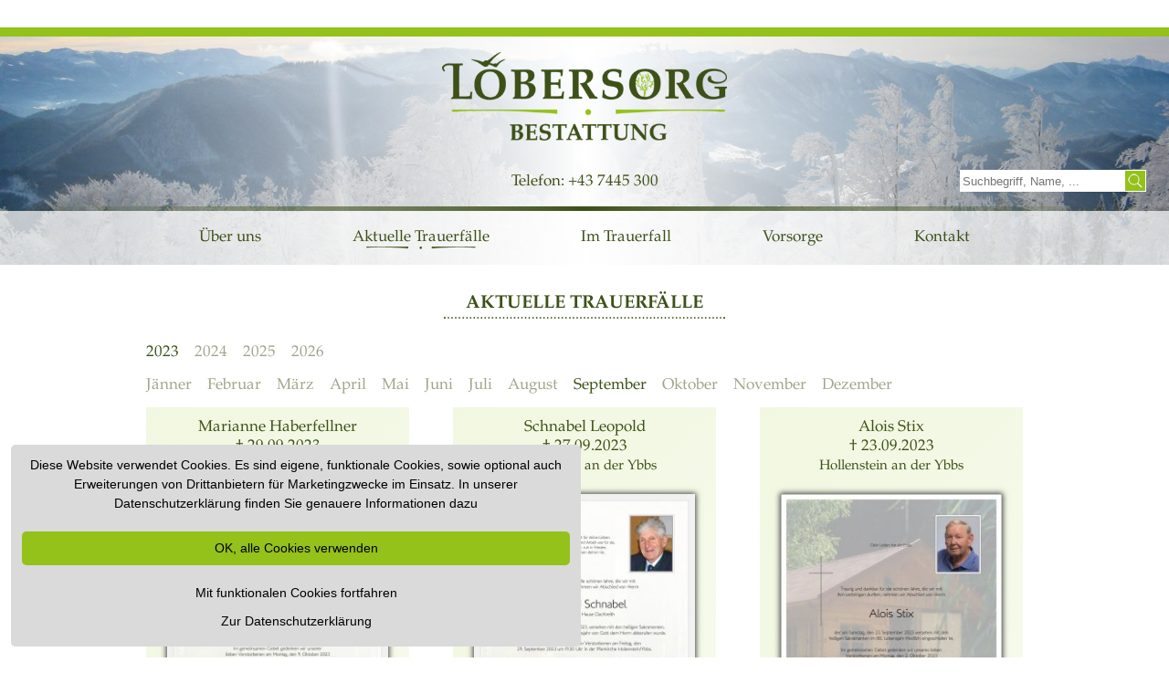

--- FILE ---
content_type: text/html; charset=UTF-8
request_url: https://www.loebersorg.at/aktuelle-trauerfaelle/?jahr=2023&monat=9
body_size: 15501
content:
<!DOCTYPE html>
<html lang="de">
<head>
  <meta charset="utf-8" />
  <meta name="viewport" content="width=device-width, initial-scale=1.0" />

  <!-- favicon -->
  <link rel="shortcut icon" href="/favicon.ico" type="image/x-icon" />
  <link rel="icon" href="/favicon.ico" type="image/x-icon" />

  <!-- some styling -->
  <link rel="stylesheet" href="/styles/screen.css?ts=2017-05-16" type="text/css" media="screen" />
  <link rel="stylesheet" href="/styles/fonts.css?ts=2017-05-16" type="text/css" media="screen" />
  <link rel="stylesheet" href="/styles/cccoBaseStyle.css?ts=2017-05-16" type="text/css" media="screen" />
  <link rel="stylesheet" href="/styles/print.css?ts=2017-05-16" type="text/css" media="print" />
  <link rel="stylesheet" href="/styles/galleryTemplates.css?ts=2017-05-16" type="text/css" media="screen" />

  <!-- add jQuery library -->
  <script type="text/javascript" src="/js/jquery-1.8.3.min.js"></script>

  <!-- add optin script -->
  <script type="text/javascript" src="/js/falke-optin.js"></script>

  <!-- text highlight library -->
  <script type="text/javascript" src="/js/highlight/jquery.highlight-5.closure.js"></script>

  <!-- add double tap lib -->
  <script type="text/javascript" src="/js/doubletaptogo/doubletaptogo.min.js?2017-05-16"></script>

  <!-- google asynchronous tracking -->
  <!-- <script>
    (function(i,s,o,g,r,a,m){i['GoogleAnalyticsObject']=r;i[r]=i[r]||function(){
    (i[r].q=i[r].q||[]).push(arguments)},i[r].l=1*new Date();a=s.createElement(o),
    m=s.getElementsByTagName(o)[0];a.async=1;a.src=g;m.parentNode.insertBefore(a,m)
    })(window,document,'script','//www.google-analytics.com/analytics.js','ga');

    ga('create', 'UA-61254163-5', 'auto');
    ga('set', 'anonymizeIp', true);
    ga('send', 'pageview');

  </script> -->

  <!-- webfont counter -->
  <script type="text/javascript">
  var MTIProjectId='c213aac4-6c15-4928-abcc-5cc424a43965';
   (function() {
          var mtiTracking = document.createElement('script');
          mtiTracking.type='text/javascript';
          mtiTracking.async='true';
          mtiTracking.src=('https:'==document.location.protocol?'https:':'http:')+'//fast.fonts.net/t/trackingCode.js';
          (document.getElementsByTagName('head')[0]||document.getElementsByTagName('body')[0]).appendChild( mtiTracking );
     })();
  </script>

  <!-- startup scripts -->
  <script type="text/javascript">
  	$(document).ready(function(){
        StatusCheck();
    });

    function StatusCheck(){
      if(document.readyState != "complete"){
        window.setTimeout(StatusCheck, 50);
        return false;
      }

      //tap menu
      $( '.mainMenu > li' ).doubleTapToGo();

      //mobile menu
       $('.burgerButton').click(function(e) {
          $( '.mobileMenuContainer' ).toggleClass('active');
          e.preventDefault();

          $( '.mobileMenuContainer' ).click(function(e) {
            $( '.mobileMenuContainer.active' ).toggleClass('active');
            //e.preventDefault();
          });
       });

           }
  </script>

  
  
  <title>Aktuelle Trauerfälle | Bestattungsinstitut Löbersorg in Hollenstein/Ybbs</title>
  <meta name="description" content="Übersicht über Trauerfälle, die von uns Begleitet wurden." />
  <meta name="keywords" content="" />

  <meta property="og:title" content="Aktuelle Trauerfälle | Bestattungsinstitut Löbersorg in Hollenstein/Ybbs" />
  <meta property="og:type" content="website"/>
  <meta property="og:image" content="https://www.loebersorg.at/hp_pics/logo_opengraph.jpg" />
  <meta property="og:url" content="https://www.loebersorg.at/aktuelle-trauerfaelle/" />
  <meta property="og:description" content="Übersicht über Trauerfälle, die von uns Begleitet wurden."/>
</head>
<!--[if lt IE 7 ]> <body class="ie6"> <![endif]-->
<!--[if IE 7 ]>    <body class="ie7"> <![endif]-->
<!--[if IE 8 ]>    <body class="ie8"> <![endif]-->
<!--[if IE 9 ]>    <body class="ie9"> <![endif]-->
<!--[if gt IE 9 ]> <body class="gt-ie9"> <![endif]-->
<!--[if !(IE)]><!--> <body class=""> <!--<![endif]-->
  <noscript>
    Sie haben JavaScript in Ihrem Browser deaktiviert. Bitte aktivieren Sie die Javascript-Unterstützung, um alle Funktionen dieser Webseite nutzen zu können.  </noscript>

  <!-- dynamic page backgrounds -->
  
  <div class="topContainer whiteBottomGradient" >
    <div class="header" style="background-image:url('/content/layout/header/header_023554200c23b533/big/i_prochenberg27web.jpg');">
      <div class="whiteCenterGradient">
      <div class="green">&nbsp;</div>
      <a href="/" title="Startseite">
        <img class="logo" src="/hp_pics/logo_web.png" alt="Logo Bestattung Löbersorg" />
      </a>
      <div class="tel fontPalatino">
        <p><a href="tel:+437445300">Telefon: </a><a href="tel:+43-7445-300">+43 7445 300</a></p>
      </div>

      <form action="/suche/" id="searchForm" method="get" enctype="multipart/form-data">
        <label class="searchLabel" for="searchInput">Suche: </label>
        <input id="searchInput" class="searchInput" type="text" name="q" value="" placeholder="Suchbegriff, Name, ..." />
        <input class="searchAction" src="/hp_pics/search_1.png" type="image" alt="Suchen" />
      </form>

      <div class="greenCenterGradient"></div>
      <div class="mainMenuContainer fontPalatino">
        <a class="burgerButton" href="#">Navigation</a>
        <ul class="mainMenu"><li class="staticGallery  first"><a class="" href="/ueber-uns/" title="Informationen zum">Über uns</a><ul class="mainMenu_recursive"><li class="geschichte  first"><a class="" href="/ueber-uns/geschichte/" title="Die Geschichte vom">Geschichte</a></li><li class="staticGallery "><a class="" href="/ueber-uns/team/" title="Das Team vom Bestattungsinstitut Löbersorg">Team</a></li></ul></li><li class="trauerfaelle  active"><a class="" href="/aktuelle-trauerfaelle/" title="Aktuelle Trauerfälle |">Aktuelle Trauerfälle</a></li><li class="staticGallery "><a class="" href="/im-trauerfall/" title="Richtiges Verhalten im Trauerfall |">Im Trauerfall</a><ul class="mainMenu_recursive"><li class="staticGallery  first"><a class="" href="/im-trauerfall/vorbereitung/" title="Aufgaben zur Vorbereitung im Trauerfall |">Vorbereitung</a></li><li class="staticGallery "><a class="" href="/im-trauerfall/bestattungsarten/" title="Bestattungsarten |">Bestattungsarten</a></li><li class="staticGallery "><a class="" href="/im-trauerfall/organisation/" title="Organisation und Ablauf der Bestattung |">Organisation der Bestattung</a></li><li class="staticGallery "><a class="" href="/im-trauerfall/zusatzleistungen/" title="Zusätzliche Leistungen nach der Beisetzung |">Zusätzliche Leistungen</a></li><li class="staticGallery "><a class="" href="/im-trauerfall/nach-der-beisetzung/" title="Erledigungen nach der Beisetzung |">Nach der Beisetzung</a></li></ul></li><li class="staticGallery "><a class="" href="/vorsorge/" title="Vorsorge für den Trauerfall |">Vorsorge</a></li><li class="staticGallery "><a class="" href="/kontakt/" title="Kontaktinformationen zum">Kontakt</a></li></ul>        <div class="clearer"></div>
      </div>
      <div class="relative">
        <div class="fullMenuContainer fontPalatino">
          <ul class="fullMenu"><li class="staticGallery  first"><a class="" href="/ueber-uns/" title="Informationen zum">Über uns</a><ul class="fullMenu_recursive"><li class="geschichte  first"><a class="" href="/ueber-uns/geschichte/" title="Die Geschichte vom">Geschichte</a></li><li class="staticGallery "><a class="" href="/ueber-uns/team/" title="Das Team vom Bestattungsinstitut Löbersorg">Team</a></li></ul></li><li class="trauerfaelle  active"><a class="" href="/aktuelle-trauerfaelle/" title="Aktuelle Trauerfälle |">Aktuelle Trauerfälle</a></li><li class="staticGallery "><a class="" href="/im-trauerfall/" title="Richtiges Verhalten im Trauerfall |">Im Trauerfall</a><ul class="fullMenu_recursive"><li class="staticGallery  first"><a class="" href="/im-trauerfall/vorbereitung/" title="Aufgaben zur Vorbereitung im Trauerfall |">Vorbereitung</a></li><li class="staticGallery "><a class="" href="/im-trauerfall/bestattungsarten/" title="Bestattungsarten |">Bestattungsarten</a></li><li class="staticGallery "><a class="" href="/im-trauerfall/organisation/" title="Organisation und Ablauf der Bestattung |">Organisation der Bestattung</a></li><li class="staticGallery "><a class="" href="/im-trauerfall/zusatzleistungen/" title="Zusätzliche Leistungen nach der Beisetzung |">Zusätzliche Leistungen</a></li><li class="staticGallery "><a class="" href="/im-trauerfall/nach-der-beisetzung/" title="Erledigungen nach der Beisetzung |">Nach der Beisetzung</a></li></ul></li><li class="staticGallery "><a class="" href="/vorsorge/" title="Vorsorge für den Trauerfall |">Vorsorge</a></li><li class="staticGallery "><a class="" href="/kontakt/" title="Kontaktinformationen zum">Kontakt</a></li></ul>          <div class="clearer"></div>
        </div>
      </div>
      </div>
    </div>

    <div class="main">
      <div class="wrap"><div class="trauerfaelle fontPalatino"><h1><span>Aktuelle Trauerfälle</span></h1><ul class="yearMenu"><li class=" active"><a href="?jahr=2023" title="Trauerfälle 2023">2023</a></li><li class=""><a href="?jahr=2024" title="Trauerfälle 2024">2024</a></li><li class=""><a href="?jahr=2025" title="Trauerfälle 2025">2025</a></li><li class=""><a href="?jahr=2026" title="Trauerfälle 2026">2026</a></li></ul><ul class="monthMenu"><li class=""><a href="?jahr=2023&amp;monat=1" title="Trauerfälle im Jänner 2023">Jänner</a></li><li class=""><a href="?jahr=2023&amp;monat=2" title="Trauerfälle im Februar 2023">Februar</a></li><li class=""><a href="?jahr=2023&amp;monat=3" title="Trauerfälle im März 2023">März</a></li><li class=""><a href="?jahr=2023&amp;monat=4" title="Trauerfälle im April 2023">April</a></li><li class=""><a href="?jahr=2023&amp;monat=5" title="Trauerfälle im Mai 2023">Mai</a></li><li class=""><a href="?jahr=2023&amp;monat=6" title="Trauerfälle im Juni 2023">Juni</a></li><li class=""><a href="?jahr=2023&amp;monat=7" title="Trauerfälle im Juli 2023">Juli</a></li><li class=""><a href="?jahr=2023&amp;monat=8" title="Trauerfälle im August 2023">August</a></li><li class=" active"><a href="?jahr=2023&amp;monat=9" title="Trauerfälle im September 2023">September</a></li><li class=""><a href="?jahr=2023&amp;monat=10" title="Trauerfälle im Oktober 2023">Oktober</a></li><li class=""><a href="?jahr=2023&amp;monat=11" title="Trauerfälle im November 2023">November</a></li><li class=""><a href="?jahr=2023&amp;monat=12" title="Trauerfälle im Dezember 2023">Dezember</a></li></ul><div class="trauerfall"><a href="/aktuelle-trauerfaelle/parte/2023-09-29-marianne-haberfellner" title="Parte von Marianne Haberfellner"><p class="">Marianne Haberfellner<br />† 29.09.2023<br /><span class="small">Hollenstein an der Ybbs</span></p><img class="parte" src="/content/trauerfaelle//trauerfaelle_00565180a19189cc/thumb/i_haberfellnermariannep.jpg" alt="Parte von Marianne Haberfellner" /><img class="spacer" src="/hp_pics/quote-spacer.png" alt="Designelement" /></a></div><div class="trauerfall"><a href="/aktuelle-trauerfaelle/parte/2023-09-27-schnabel-leopold" title="Parte von Schnabel Leopold"><p class="">Schnabel Leopold<br />† 27.09.2023<br /><span class="small">Hollenstein an der Ybbs</span></p><img class="parte" src="/content/trauerfaelle//trauerfaelle_0056513ea79d5f52/thumb/i_schnabelleopoldp.jpg" alt="Parte von Schnabel Leopold" /><img class="spacer" src="/hp_pics/quote-spacer.png" alt="Designelement" /></a></div><div class="trauerfall"><a href="/aktuelle-trauerfaelle/parte/2023-09-23-alois-stix" title="Parte von Alois Stix"><p class="">Alois Stix<br />† 23.09.2023<br /><span class="small">Hollenstein an der Ybbs</span></p><img class="parte" src="/content/trauerfaelle//trauerfaelle_00565114c6d4b6b4/thumb/i_stixaloisp2.jpg" alt="Parte von Alois Stix" /><img class="spacer" src="/hp_pics/quote-spacer.png" alt="Designelement" /></a></div><div class="trauerfall"><a href="/aktuelle-trauerfaelle/parte/2023-09-12-jutta-kozussek" title="Parte von Jutta Kozussek"><p class="">Jutta Kozussek<br />† 12.09.2023<br /><span class="small">Hollenstein/Ybbs - Baden</span></p><img class="parte" src="/content/trauerfaelle//trauerfaelle_005650452d3b8c2b/thumb/i_img385.jpg" alt="Parte von Jutta Kozussek" /><img class="spacer" src="/hp_pics/quote-spacer.png" alt="Designelement" /></a></div><div class="clearer"></div></div></div><script src="/js/matchHeight/jquery.matchHeight.js" type="text/javascript"></script>
<script type="text/javascript"> 
  $('.trauerfall').matchHeight();              
</script>    </div>
  </div>


  <div class="footer fontPalatino">
    <div class="wrap">
      <ul class="footerMenu"><li class="  first"><a class="" href="/" title="">Startseite</a></li>
<li class="sitemap "><a class="" href="/sitemap/" title="Sitemap |">Sitemap</a></li>
<li class="staticGallery "><a class="" href="/impressum/" title="Impressum &amp; Datenschutz |">Impressum &amp; Datenschutz</a></li>
</ul>      <div class="text">
      <p>Bestattungsinstitut L&ouml;bersorg&nbsp;&nbsp; |&nbsp;&nbsp; <a href="mailto:bestattung@loebersorg.at">bestattung@loebersorg.at</a></p>
      </div>
    </div>
  </div>

  <div class="mobileMenuContainer fontPalatino">
    <ul class="mobileMenu"><li class="home  first"><a class="" href="/" title="">Startseite</a></li><li class="staticGallery "><a class="" href="/ueber-uns/" title="Informationen zum">Über uns</a><ul class="mobileMenu_recursive"><li class="geschichte  first"><a class="" href="/ueber-uns/geschichte/" title="Die Geschichte vom">Geschichte</a></li><li class="staticGallery "><a class="" href="/ueber-uns/team/" title="Das Team vom Bestattungsinstitut Löbersorg">Team</a></li></ul></li><li class="trauerfaelle  active"><a class="" href="/aktuelle-trauerfaelle/" title="Aktuelle Trauerfälle |">Aktuelle Trauerfälle</a></li><li class="staticGallery "><a class="" href="/im-trauerfall/" title="Richtiges Verhalten im Trauerfall |">Im Trauerfall</a><ul class="mobileMenu_recursive"><li class="staticGallery  first"><a class="" href="/im-trauerfall/vorbereitung/" title="Aufgaben zur Vorbereitung im Trauerfall |">Vorbereitung</a></li><li class="staticGallery "><a class="" href="/im-trauerfall/bestattungsarten/" title="Bestattungsarten |">Bestattungsarten</a></li><li class="staticGallery "><a class="" href="/im-trauerfall/organisation/" title="Organisation und Ablauf der Bestattung |">Organisation der Bestattung</a></li><li class="staticGallery "><a class="" href="/im-trauerfall/zusatzleistungen/" title="Zusätzliche Leistungen nach der Beisetzung |">Zusätzliche Leistungen</a></li><li class="staticGallery "><a class="" href="/im-trauerfall/nach-der-beisetzung/" title="Erledigungen nach der Beisetzung |">Nach der Beisetzung</a></li></ul></li><li class="staticGallery "><a class="" href="/vorsorge/" title="Vorsorge für den Trauerfall |">Vorsorge</a></li><li class="staticGallery "><a class="" href="/kontakt/" title="Kontaktinformationen zum">Kontakt</a></li><li class=" "><a class="" href="/" title="">Startseite</a></li><li class="sitemap "><a class="" href="/sitemap/" title="Sitemap |">Sitemap</a></li><li class="staticGallery "><a class="" href="/impressum/" title="Impressum &amp; Datenschutz |">Impressum &amp; Datenschutz</a></li></ul>  </div>

</body>
</html>


--- FILE ---
content_type: text/css
request_url: https://www.loebersorg.at/styles/screen.css?ts=2017-05-16
body_size: 22476
content:
/* http://meyerweb.com/eric/tools/css/reset/
   v2.0 | 20110126
   License: none (public domain)
*/
html, body, div, span, applet, object, iframe,
h1, h2, h3, h4, h5, h6, p, blockquote, pre,
a, abbr, acronym, address, big, cite, code,
del, dfn, em, img, ins, kbd, q, s, samp,
small, strike, strong, sub, sup, tt, var,
b, u, i, center,
dl, dt, dd, ol, ul, li,
fieldset, form, label, legend,
table, caption, tbody, tfoot, thead, tr, th, td,
article, aside, canvas, details, embed,
figure, figcaption, footer, header, hgroup,
menu, nav, output, ruby, section, summary,
time, mark, audio, video {
	margin: 0;
	padding: 0;
	border: 0;
	font-size: 100%;
	font: inherit;
	vertical-align: baseline;
}
/* HTML5 display-role reset for older browsers */
article, aside, details, figcaption, figure,
footer, header, hgroup, menu, nav, section {
	display: block;
}
body {
	line-height: 1;
}
ol, ul {
	/*list-style: none;*/
}
blockquote, q {
	quotes: none;
}
blockquote:before, blockquote:after,
q:before, q:after {
	content: '';
	content: none;
}
table {
	border-collapse: collapse;
	border-spacing: 0;
}
/** falke stuff **/
body{
  -webkit-text-size-adjust: 100%;
  -webkit-font-smoothing: antialiased;
}
a img{
  border:none;
}
.clearer{
  clear:both;
}
h1{font-size:1.2em;} h2{font-size:1em;} h3{font-size:1em;} h4{font-size:1em;}
h1, h2, h3, h4, h5, h6, p, ol, ul{
  margin-bottom:1.2em;
}
b, strong{
  font-weight:700;
}
i, em{
  font-style:italic;
}
.small,
small{
  font-size:0.9em;
}
.big,
big{
  font-size:1.0em;
}
*:focus{
  outline:0 !important;
}

/**
 *
 *farben  usw. definieren
 *
 *dunkelgrün: rgb(61,80,24)
 *grün:       rgb(148,193,26)
 *
**/
@import url(fonts.css);
.fontBaskerville{
  font-family:"ITC New Baskerville W01";
  font-weight: 700;
  font-style: italic;
}
.fontPalatino{
  font-family:"Palatino W01";
}
.fontVivaldi{
  font-family:"Vivaldi W02";
  font-weight: 400;
  font-style: italic;
}
.fontAmienne{
	font-family:"UniSansBook";
	font-weight: 400;
  font-style: normal;
}
.fontCalibri{
  font-family:Calibri,Candara,Segoe,"Segoe UI",Optima,Arial,sans-serif;
}

body{
  font-family:Calibri,Candara,Segoe,"Segoe UI",Optima,Arial,sans-serif;
  font-weight:400;
  font-style:normal;
  font-size:17px;
  line-height:1.25em;
  color:rgb(61,80,24);
  word-wrap:break-word;
}
.wrap{
  width:75%;
  max-width:1250px;
  margin:0 auto;
  position:relative;
}
.footer .wrap{
  width:800px;
}
.relative{
  position:relative;
}
h1, h2, h3, h4{
  font-weight:700;
  font-style:normal;
}
h1{
  font-family:"Palatino W01";
  text-transform:uppercase;
  margin:25px auto;
  text-align:center;
  line-height:150%;

  padding-bottom:4px;
  background-image: url(../hp_pics/dots.png);
  background-position: center bottom;
  background-repeat: no-repeat;
}
a{
  color:inherit;
  text-decoration:none;
}
a:hover{
  text-decoration:underline;
}
a img{
  border:none;
}

.main .wrap ul{
  margin-left:2em;
}
.whiteCenterGradient{
  /* IE9 SVG, needs conditional override of 'filter' to 'none' */
  background: url([data-uri]);
  background: -moz-linear-gradient(left, rgba(255,255,255,0) 0%, rgba(255,255,255,1) 50%, rgba(255,255,255,0) 100%); /* FF3.6+ */
  background: -webkit-gradient(linear, left top, right top, color-stop(0%,rgba(255,255,255,0)), color-stop(50%,rgba(255,255,255,1)), color-stop(100%,rgba(255,255,255,0))); /* Chrome,Safari4+ */
  background: -webkit-linear-gradient(left, rgba(255,255,255,0) 0%,rgba(255,255,255,1) 50%,rgba(255,255,255,0) 100%); /* Chrome10+,Safari5.1+ */
  background: -o-linear-gradient(left, rgba(255,255,255,0) 0%,rgba(255,255,255,1) 50%,rgba(255,255,255,0) 100%); /* Opera 11.10+ */
  background: -ms-linear-gradient(left, rgba(255,255,255,0) 0%,rgba(255,255,255,1) 50%,rgba(255,255,255,0) 100%); /* IE10+ */
  background: linear-gradient(to right, rgba(255,255,255,0) 0%,rgba(255,255,255,1) 50%,rgba(255,255,255,0) 100%); /* W3C */
  filter: progid:DXImageTransform.Microsoft.gradient( startColorstr='#00ffffff', endColorstr='#00ffffff',GradientType=1 ); /* IE6-8 */
}
.greenCenterGradient{
  /* IE9 SVG, needs conditional override of 'filter' to 'none' */
  background: url([data-uri]);
  background: -moz-linear-gradient(left, rgba(61,80,24,0) 0%, rgba(61,80,24,1) 50%, rgba(61,80,24,0) 100%); /* FF3.6+ */
  background: -webkit-gradient(linear, left top, right top, color-stop(0%,rgba(61,80,24,0)), color-stop(50%,rgba(61,80,24,1)), color-stop(100%,rgba(61,80,24,0))); /* Chrome,Safari4+ */
  background: -webkit-linear-gradient(left, rgba(61,80,24,0) 0%,rgba(61,80,24,1) 50%,rgba(61,80,24,0) 100%); /* Chrome10+,Safari5.1+ */
  background: -o-linear-gradient(left, rgba(61,80,24,0) 0%,rgba(61,80,24,1) 50%,rgba(61,80,24,0) 100%); /* Opera 11.10+ */
  background: -ms-linear-gradient(left, rgba(61,80,24,0) 0%,rgba(61,80,24,1) 50%,rgba(61,80,24,0) 100%); /* IE10+ */
  background: linear-gradient(to right, rgba(61,80,24,0) 0%,rgba(61,80,24,1) 50%,rgba(61,80,24,0) 100%); /* W3C */
  filter: progid:DXImageTransform.Microsoft.gradient( startColorstr='#003d5018', endColorstr='#003d5018',GradientType=1 ); /* IE6-8 */
}
.ie9 .whiteCenterGradient,
.gt-ie9 .whiteCenterGradient,
.ie9 .greenCenterGradient,
.gt-ie9 .greenCenterGradient{
  filter:none;
}


/******
 *
 *grundlayout
 *
*******/
.header{
  background-size:cover !important;
  background-position:center top;
}
.header .green{
  margin-top:30px;
  height:10px;
  background-color:rgb(148,193,26);
}
.header .logo{
  width:24.44%;
  display:block;
  margin:1.33% auto 2.58% auto;
}
.header .tel{
  margin:0 auto 1.4% auto;
  text-align:center;
}
.header .tel *{
  margin:0 !important;
}
.header .greenCenterGradient{
  height:5px;
}
.mainMenu,
.fullMenu,
.mainMenu_recursive,
.fullMenu_recursive{
  list-style-type:none;
  margin:0 auto;
  padding:0;
  text-align:center;
}
.mainMenu{
	display:flex;
	flex-wrap:wrap;
	justify-content:center;
}
.mainMenuContainer{
  background-color:rgb(255,255,255);
  background-color:rgba(255,255,255,0.7);
  padding:1em;
}
.fullMenuContainer{
	display:none;
  background-color:rgb(61,80,24);
  background-color:rgba(61,80,24,0.9);
  height:0;
  transition:height 0.3s;
  position:absolute;
  left:0;
  top:0;
  right:0;
  width:100%;
  z-index:1;
}
.fullMenuContainer *{
  height:0;
  overflow:hidden;
}
.mainMenuContainer .mainMenu > li,
.fullMenuContainer .fullMenu > li{
  display:block;
  vertical-align:top;
  padding:0 50px;
  padding-bottom:4px;
}
.mainMenuContainer .mainMenu > li.active,
.mainMenuContainer .mainMenu > li:hover{
  background-image:url('../hp_pics/quote-spacer.png');
  background-position: center bottom;
  background-repeat: no-repeat;
  background-size:120px;
}

/*.mainMenuContainer ul li.selected:before, .mainMenuContainer ul li:hover:before {
  content: '';
  width: 100%;
  position: absolute;
  top: 0;
  left: 0;
  height: 3px;
	background-image:url('../hp_pics/quote-spacer.png');
  background-position: center bottom;
  background-repeat: no-repeat;
  background-size:120px;
}*/
.mainMenuContainer ul li:hover .mainMenu_recursive, .mainMenuContainer ul li:active .mainMenu_recursive, .mainMenuContainer ul li.selected .mainMenu_recursive{
	position:absolute;
  margin-left: -10px;
	background-color:rgb(61,80,24);
  background-color:rgba(61,80,24,0.9);
	padding:10px;
	color:white;
}
.mainMenuContainer a:hover{
  text-decoration:none;
}
.ie6 .mainMenuContainer .mainMenu > li,
.ie7 .mainMenuContainer .mainMenu > li,
.ie8 .mainMenuContainer .mainMenu > li{
  background-image: none !important;
}
.ie7 .mainMenuContainer .mainMenu > li,
.ie7 .fullMenuContainer .fullMenu > li{
  display:inline;
}
.mainMenuContainer .mainMenu .mainMenu_recursive,
.mainMenuContainer .mainMenu .mainMenu_recursive *{
  display:none;
  margin-top:5px;
  overflow:hidden;
}
.mainMenuContainer .mainMenu > li:hover > .mainMenu_recursive, .mainMenuContainer .mainMenu > li:hover > .mainMenu_recursive *{
	height:auto;
	display: flex;
flex-flow: column;
flex-wrap: wrap;
z-index: 99;
line-height:1.7;
text-align:left;
}
.fullMenuContainer .fullMenu > li > a{
  height:1px !important;
  display:inline-block;
  overflow:hidden !important;
}
.fullMenuContainer .fullMenu .fullMenu_recursive li{
  margin:8px 0;
  color:#fff;
}
.mainMenuContainer:hover + .relative .fullMenuContainer,
.fullMenuContainer:hover{
  height:190px;
}
.mainMenuContainer:hover + .relative .fullMenuContainer *,
.fullMenuContainer:hover *{
  height:auto;
  overflow:visible;
}
.mainMenuContainer:hover + .relative .fullMenuContainer .fullMenu,
.fullMenuContainer:hover .fullMenu{
  padding-bottom:1em;
}

.footer{
  padding-top:40px;
  margin-top:20px;
  background-image: url(../hp_pics/spacer.png);
  background-position: center top;
  background-repeat: no-repeat;
  font-size:0.85em;
}
.footerMenu{
  list-style-type:none;
  margin:0;
  padding:0;
  display:inline;
  float:left;
}
.footerMenu li{
  display:inline;
}
.footerMenu li:not(:last-of-type):after{
  content:"|";
  padding:1em;
}
.footer .text{
  float:right;
}

#searchForm{
  float:right;
  margin-right:25px;
  margin-top:-40px;
  text-align:right;
  background-color:#fff;
}
#searchForm .searchInput,
#searchForm .searchAction{
  height:18px;
  padding:2px;
  margin:0;
  color:rgb(61,80,24);
  vertical-align:middle;
  border:1px solid #fff;
}
#searchForm .searchInput{
  background-image:-webkit-gradient(linear, 0% 0%, 0% 100%, from(rgb(255,255,255)), to(rgb(255,255,255)));
}
#searchForm .searchAction{
  background-color:rgb(148,193,26);
}
#searchForm label{
  display:none;
}
.highlight{
  background-color:rgb(148,193,26);
}

/******
 *
 *startseite
 *
*******/
.topContainer{
  background-size:cover !important;
  background-position:center top;
}
.main .myCite{
  width:90%;
  box-sizing:border-box;
  margin:auto;
  padding:20px 71px;
  /*
  background-image: url(../hp_pics/quote-start.png), url(../hp_pics/quote-end.png);
  background-position: left top, right bottom;
  background-repeat: no-repeat;
  */
}
.main .citeSpacer{
  /*
  background-image: url(../hp_pics/quote-spacer.png);
  background-position:center center;
  background-repeat: no-repeat;
  */
  height:10px;
  margin:30px auto;
}
.main .homeCite{
  padding-top:30px;
  text-align:center;
}
.main .homeCite .citeMain{
  font-size:2.65em;
  line-height:105%;
  text-shadow:
    1px 1px #fff,
    2px 2px #fff;
}
.main .homeCite .citePerson{
  font-style:italic;
  margin:10px auto 0 auto;
}
.bottomGradient{
  background-image: url(../hp_pics/verlauf-unten.png);
  height:100px;
}

/******
 *
 *staticGallery
 *
*******/
.loebPic,
.loebText{
  position:relative;
}
.loebPic.hasPic{
  width:22.66%;
  float:left;
  height:700px;
  background-size: cover;
  background-position: center center;
}
.loebPic.hasPic .bottomGradient{
  position: absolute;
  left: 0;
  bottom: 0;
  right:0;
  width: 100%;
}
.loebText{
  box-sizing:border-box;
  padding:15px;
  text-align:justify;
}
.loebText .printButton{
  float:right;
  margin:0 0 15px 15px;
}
.loebText.hasPic{
  width:75%;
  float:right;
}
.loebText .main .text{
  padding-left:80px;
}
.loebText .text .hinweis{
  background-image: url(../hp_pics/hinweis.png);
  background-repeat: no-repeat;
  background-position: left top;

  padding-top:25px;
  margin-bottom:1.2em;
}
.loebText .text .hinweis .inner{
  background-color:#fff;
  border:1px solid rgb(61,80,24);
  padding:10px;
}
.ui-accordion-content{
  display:none;
}
.ui-accordion-header{
  cursor:pointer;
}
.ui-accordion-header:not(.clearer):before{
  content:"+";
  padding-right:0.5em;
}
.ui-accordion-header-active:not(.clearer):before{
  content:"-";
}

/******
 *
 *trauerfaelle usw.
 *
*******/
.trauerfaelle ul{
  margin:0 0 15px 0 !important;
}
.trauerfaelle ul li{
  list-style-type:none;
  display:inline;
  margin-right:1em;
  color:#9ea78b;
}
.trauerfaelleDetail td{
  color:#9ea78b;
}
.trauerfaelle ul li.active,
.trauerfaelle ul li a:hover,
.trauerfaelleDetail td.active,
.trauerfaelleDetail td a:hover{
  color:rgb(61,80,24);
  /*
  text-decoration:none;
  */
}
.trauerfaelle .trauerfall{
background: url([data-uri]);
background: -moz-linear-gradient(-45deg,  rgba(241,247,224,1) 0%, rgba(241,247,224,0.5) 100%);
background: -webkit-gradient(linear, left top, right bottom, color-stop(0%,rgba(241,247,224,1)), color-stop(100%,rgba(241,247,224,0.5)));
background: -webkit-linear-gradient(-45deg,  rgba(241,247,224,1) 0%,rgba(241,247,224,0.5) 100%);
background: -o-linear-gradient(-45deg,  rgba(241,247,224,1) 0%,rgba(241,247,224,0.5) 100%);
background: -ms-linear-gradient(-45deg,  rgba(241,247,224,1) 0%,rgba(241,247,224,0.5) 100%);
background: linear-gradient(135deg,  rgba(241,247,224,1) 0%,rgba(241,247,224,0.5) 100%);
filter: progid:DXImageTransform.Microsoft.gradient( startColorstr='#f1f7e0', endColorstr='#80f1f7e0',GradientType=1 );

  width:20%;
  box-sizing:border-box;
  margin-bottom:25px;
  padding:10px;
  text-align:center;
  float:left;
}
.trauerfaelle img.parte{
  width:90%;
  -webkit-box-shadow: 0px 0px 6px 1px rgba(0, 0, 0, 0.75);
-moz-box-shadow:    0px 0px 6px 1px rgba(0, 0, 0, 0.75);
box-shadow:         0px 0px 6px 1px rgba(0, 0, 0, 0.75);
}
.trauerfaelle .trauerfall img.spacer{
  width:50%;
}
.trauerfaelle .trauerfall:not(:nth-of-type(4n)){
  margin-right:6.66%;
}
.ie7 .trauerfaelle .trauerfall{
  margin-left:1%;
  margin-right:1%;
}
.trauerfaelleDetail h1{
  text-transform:none;
  background-image: url(../hp_pics/quote-spacer.png);
  background-size:220px;
}
.ie6 .trauerfaelleDetail h1,
.ie7 .trauerfaelleDetail h1,
.ie8 .trauerfaelleDetail h1{
  background-image: none !important;
}
.trauerfaelleDetail{
  text-align:center;
}
.trauerfaelleDetail table{
  width:65%;
  margin:10px auto;
}
.trauerfaelleDetail img.parte{
  width:65%;
}
.trauerfaelleDetail .newEntryContainer{
  width:65%;
  margin:25px auto;
}
.trauerfaelleDetail .newEntryContainer a{
  display:block;
  text-align:center;
  /*
  background-image: url(../hp_pics/dots.png);
  background-position: center center;
  background-repeat: no-repeat;
  */
}
.trauerfaelleDetail .newEntryContainer a span{
  padding:6px 10px;
  background-color:#f1f7e0;
  border:1px solid rgb(61,80,24);
  font-weight:bold;
}
.trauerfaelleDetail .newEntryContainer form{
  background-color:#f1f7e0;
  width:75%;
  box-sizing:border-box;
  margin:auto;
  padding:25px;
}
.trauerfaelleDetail form.falke-kerzen-formular{
	max-width: 300px;
}
.trauerfaelleDetail .newEntryContainer form label,
.trauerfaelleDetail .newEntryContainer form input,
.trauerfaelleDetail .newEntryContainer form textarea{
  display:block;
  width:100%;
  margin:auto;
  text-align:left;
  box-sizing:border-box;
}
.trauerfaelleDetail .newEntryContainer form textarea{
  height:270px;
  resize:vertical;
}
.trauerfaelleDetail .newEntryContainer form textarea.falke-trauerkerze{
  height: auto;
  resize: none;
	font-size: 1.1em;
	font-family: "UniSansBook";
}

.kondolenzbuch .top{
  background-image: url(../hp_pics/papier-top.jpg);
  background-size: 100%;
  background-position: center bottom;
  background-repeat: no-repeat;
  height:22px;
}
.kondolenzbuch .main{
  background-image: url(../hp_pics/papier-main.jpg);
  background-size: 100%;
  background-position: center top;
  background-repeat: repeat-y;

  position:relative;
  padding:2.5% 10%;
}
.kondolenzbuch .main .bottom{
  position:absolute;
  width:100%;
  left:0;
  bottom:-11px;
  right:0;

  background-image: url(../hp_pics/papier-bottom.png);
  background-size: 100%;
  background-position: center bottom;
  background-repeat: no-repeat;
  height:93px;
}
.kondolenzbuch .main .eintrag{
  padding-left:60px;
  padding-bottom:30px;
  margin-bottom:30px;
  background-image: url(../hp_pics/quote-spacer.png);
  background-position: center bottom;
  background-repeat: no-repeat;
  background-size: 170px;

  text-align:left;
  line-height:160%;
}
.kondolenzbuch .main .eintrag .signature{
  text-align:right;
}
.kondolenzbuch .fontSelect{
  text-align:right;
  cursor:pointer;
}
.kondolenzbuch .eintrag.fontAmienne{
  font-size:1.2em;
}
.kondolenzbuch .eintrag{
  font-size:1.2em;
}
.gedenkkerzen .kerze{
  background-color:#f1f7e0;
  width:20%;
  box-sizing:border-box;
  margin-bottom:25px;
  text-align:center;
  float:left;
  padding-bottom:20px;
  background-image: url(../hp_pics/kerzen-spacer.png);
  background-position: center bottom 10px;
  background-repeat:no-repeat;
  border:1px solid rgb(61,80,24);
	font-size:1.1em;
}
.gedenkkerzen .kerze:not(:nth-of-type(4n)){
  margin-right:6.66%;
}
.ie7 .gedenkkerzen .kerze{
  margin-left:1%;
  margin-right:1%;
}
.gedenkkerzen .kerze img{
  width:100%;
}

/*
  go responsive
*/
@media all and (max-width:1440px){
  .trauerfaelle .trauerfall{
    width:30%;
  }
  .trauerfaelle .trauerfall:not(:nth-of-type(4n)){
    margin-right:0;
  }
  .trauerfaelle .trauerfall:not(:nth-of-type(3n)){
    margin-right:5%;
  }

  .trauerfaelleDetail table,
  .trauerfaelleDetail img.parte,
  .trauerfaelleDetail .newEntryContainer,
  .trauerfaelleDetail .newEntryContainer form{
    width:85%;
  }
}
@media all and (max-width:1200px){
  .gedenkkerzen .kerze{
    width:30%;
  }
  .gedenkkerzen .kerze:not(:nth-of-type(4n)){
    margin-right:0;
  }
  .gedenkkerzen .kerze:not(:nth-of-type(3n)){
    margin-right:5%;
  }
}
@media all and (max-width:1120px){
  .wrap{
    width:90%;
  }
  .mainMenuContainer .mainMenu > li,
  .fullMenuContainer .fullMenu > li{
    padding:0 20px;
  }
}

.burgerButton,
.mobileMenuContainer{
  display:none;
}
@media all and (max-width:840px){
  .footerMenu,
  .footer .text{
    float:none;
    display:block;
    text-align:center;
    margin:10px auto;
  }
  .header .logo {
    width: 250px;
    max-width:95%;
    margin: 20px auto;
  }

  .trauerfaelleDetail table,
  .trauerfaelleDetail img.parte,
  .trauerfaelleDetail .newEntryContainer,
  .trauerfaelleDetail .newEntryContainer form{
    width:100%;
  }
  /*
  go mobile
  */
  /* menu with overlay*/
  .burgerButton{
    display:block;
    position:relative;
    text-align:center;
    text-decoration:none;
    font-size:1.4em;
    padding:0.5em;
    text-transform:uppercase;
   }
   .mainMenu{
    display:none !important;
  }
  .fullMenuContainer,
  .fullMenuContainer *{
    display:none !important;
    height:0 !important:
    overflow:hidden !important;
  }
  .mobileMenuContainer.active{
    display:block;
    position:fixed;
    overflow:auto;
    z-index:10;
    top:0;
    left:0;
    right:0;
    bottom:0;
    background-color:rgb(255,255,255);
    background-color:rgba(255,255,255,0.9);
    text-align:center;
    text-transform:uppercase;
  }
  .mobileMenuContainer .mobileMenu li a{
    padding:0.4em;
    display:inline-block;
    font-size:1.1em;
    font-family:"Folio W01_n9", "Folio W01", "sans-serif";
    font-weight:normal;
  }
  .mobileMenuContainer .mobileMenu > li > a{
    font-weight:bold;
  }
  .mobileMenuContainer ul{
    list-style-type:none;
  }
  .mobileMenuContainer li{
    padding-left:0;
  }

  #searchForm{
    float:none;
    margin:10px auto;
    width:35%;
  }


  .loebPic, .loebPic.hasPic,
  .loebText, .loebText.hasPic{
    float:none;
    width:100%;
  }
  .loebPic.hasPic{
    height:300px;
  }

  .trauerfaelle .trauerfall,
  .gedenkkerzen .kerze{
    width:45%;
  }
  .trauerfaelle .trauerfall:not(:nth-of-type(3n)),
  .gedenkkerzen .kerze:not(:nth-of-type(3n)){
    margin-right:0;
  }
  .trauerfaelle .trauerfall:not(:nth-of-type(2n)),
  .gedenkkerzen .kerze:not(:nth-of-type(2n)){
    margin-right:10%;
  }
  .footer .wrap{
    width:90%;
  }
}
@media all and (max-width:500px){
  #searchForm{
    width:90%;
  }

  .loebPic.hasPic{
    height:200px;
  }

  .trauerfaelle .trauerfall{
    width:100%;
  }
  .gedenkkerzen .kerze{
    width:70%;
    margin-left:15%;
    margin-right:15% !important;
  }
  .trauerfaelle .trauerfall:not(:nth-of-type(2n)),
  .gedenkkerzen .kerze:not(:nth-of-type(2n)){
    margin-right:0;
  }
  .kondolenzbuch .main .eintrag{
    padding-left:0;
  }
  .trauerfaelleDetail table,
  .trauerfaelleDetail tbody,
  .trauerfaelleDetail tr,
  .trauerfaelleDetail td{
    display:block;
    width:100%;
  }
  .main .homeCite .citeMain{
    font-size:1.5em;
  }
  .loebText .main .text{
    padding-left:20px;
  }
}

/* from ckeditor */
.contentTemplateTable, .contentTemplateTable *{
  border:0;
}
.contentTemplateTable td{
  vertical-align:top;
}
.contentTemplateTable img{
  width:100% !important;
  height:auto !important;
}


--- FILE ---
content_type: text/css
request_url: https://www.loebersorg.at/styles/fonts.css?ts=2017-05-16
body_size: 3400
content:
/*
This CSS resource incorporates links to font software which is the valuable copyrighted
property of Monotype Imaging and/or its suppliers. You may not attempt to copy, install,
redistribute, convert, modify or reverse engineer this font software. Please contact Monotype
Imaging with any questions regarding Web Fonts:  http://www.fonts.com
*/
@font-face{
    font-family:"UniSansRegular";
    src:url("Fonts/6a8b370e-a2d7-419e-bbe7-af5c8d6b2706.woff2") format("woff2"),url("Fonts/b9620f10-348f-4009-ae3b-ec77d69d42da.woff") format("woff");
font-weight: 400;
font-style: normal;
}
@font-face{
    font-family:"UniSansBook";
    src:url("Fonts/40d2bba8-9b7a-4b7d-b626-8b593c611210.woff2") format("woff2"),url("Fonts/ca3834c7-c4fe-4ccc-8c0c-16cdefb56131.woff") format("woff");
font-weight: 300;
font-style: normal;
}
@font-face{
font-family:"ITC New Baskerville W01_i7";
src:url("Fonts/e395168c-39bc-412b-9bf2-d30303020d01.eot?#iefix") format("eot")
}
@font-face{
font-family:"ITC New Baskerville W01";
src:url("Fonts/e395168c-39bc-412b-9bf2-d30303020d01.eot?#iefix");
src:url("Fonts/e395168c-39bc-412b-9bf2-d30303020d01.eot?#iefix") format("eot"),url("Fonts/f4a63053-f15c-4a82-abb9-81663c0e013c.woff2") format("woff2"),url("Fonts/6ba2a901-c880-4703-b92b-361feffa5d8a.woff") format("woff"),url("Fonts/0baeddeb-d1b2-4b3c-85e3-b3cee515f868.ttf") format("truetype"),url("Fonts/abc10828-3eec-4e82-9ec4-be57bc4b5cea.svg#abc10828-3eec-4e82-9ec4-be57bc4b5cea") format("svg");
font-weight: 700;
font-style: italic;
}
@font-face{
font-family:"Palatino W01_n4";
src:url("Fonts/0db083e9-c2b7-43be-83a3-0b8005f53ff1.eot?#iefix") format("eot")
}
@font-face{
font-family:"Palatino W01";
src:url("Fonts/0db083e9-c2b7-43be-83a3-0b8005f53ff1.eot?#iefix");
src:url("Fonts/0db083e9-c2b7-43be-83a3-0b8005f53ff1.eot?#iefix") format("eot"),url("Fonts/e6b147e6-28fc-456a-9acc-153643a91bdb.woff2") format("woff2"),url("Fonts/6b6bc9d2-535c-4f39-82aa-acee1a944d4b.woff") format("woff"),url("Fonts/1f4ca743-fcd9-4c98-9d3f-66aa93fd13d2.ttf") format("truetype"),url("Fonts/ba808142-de47-4b4a-8610-c07dd765c8e7.svg#ba808142-de47-4b4a-8610-c07dd765c8e7") format("svg");
font-weight: 400;
font-style: normal;
}
@font-face{
font-family:"Palatino W01_n7";
src:url("Fonts/7ec6fbcc-18c0-4067-901d-74847536cfaf.eot?#iefix") format("eot")
}
@font-face{
font-family:"Palatino W01";
src:url("Fonts/7ec6fbcc-18c0-4067-901d-74847536cfaf.eot?#iefix");
src:url("Fonts/7ec6fbcc-18c0-4067-901d-74847536cfaf.eot?#iefix") format("eot"),url("Fonts/41d7a647-77fe-4936-8520-82bc13974157.woff2") format("woff2"),url("Fonts/6b7702bc-6358-4764-8c30-726b6dc1d9fe.woff") format("woff"),url("Fonts/021ed207-e69b-472f-8ac0-b1551ae2ad2a.ttf") format("truetype"),url("Fonts/9c2d67d4-4791-4351-b4c6-0518a8763cd2.svg#9c2d67d4-4791-4351-b4c6-0518a8763cd2") format("svg");
font-weight: 700;
font-style: normal;
}
/*
@font-face{
font-family:"Vivaldi W02_i4";
src:url("Fonts/68115d81-ba30-4ba7-a976-65d5c50fba95.eot?#iefix") format("eot")
}
@font-face{
font-family:"Vivaldi W02";
src:url("Fonts/68115d81-ba30-4ba7-a976-65d5c50fba95.eot?#iefix");
src:url("Fonts/68115d81-ba30-4ba7-a976-65d5c50fba95.eot?#iefix") format("eot"),url("Fonts/5ae1d8bd-df3d-4a5b-aa03-e916bcf5f63f.woff2") format("woff2"),url("Fonts/63671001-cb74-4ea4-b988-e796adb071dd.woff") format("woff"),url("Fonts/863da2c9-1012-4eb3-9793-770dc50267b0.ttf") format("truetype"),url("Fonts/a2bcbd54-23bd-4302-80ef-7e4ca893da43.svg#a2bcbd54-23bd-4302-80ef-7e4ca893da43") format("svg");
font-weight: 400;
font-style: italic;
}*/


--- FILE ---
content_type: text/css
request_url: https://www.loebersorg.at/styles/cccoBaseStyle.css?ts=2017-05-16
body_size: 1561
content:
/* Banner Styling */
.ccco-banner,
.ccco-noscript{
  font-size:14px;
  font-size:.875rem;

  position: fixed;
  left:0;
  bottom:0;
  z-index:999999;
}

.ccco-bannertype-blocking.ccco-banner,
.ccco-bannertype-blocking.ccco-noscript{
  background-color: rgba(0,0,0,.5);
  top:0;
  right:0;

  display: flex;
  align-items: center;
  justify-content: center;
}
.ccco-banner .ccco-banner-inner,
.ccco-noscript .ccco-noscript-inner{
  border-radius: 5px;
  background-color: #dadada;
  color: #000;
  max-width:600px;
  padding:12px;
  margin:12px;
  text-align: center;
}
.ccco-banner .ccco-banner-buttons > a:not([data-ccco="accept"]),
.ccco-noscript .ccco-noscript-buttons > a:not([data-ccco="accept"]){
  display: block;
  padding:5px;
  text-decoration: none;
  color: #000;
}
.ccco-banner .ccco-banner-buttons > a:not([data-ccco="accept"]):hover,
.ccco-noscript .ccco-noscript-buttons > a:not([data-ccco="accept"]):hover,
.ccco-banner .ccco-banner-buttons > a:not([data-ccco="accept"]):focus,
.ccco-noscript .ccco-noscript-buttons > a:not([data-ccco="accept"]):focus,
.ccco-banner .ccco-banner-buttons > a:not([data-ccco="accept"]):active,
.ccco-noscript .ccco-noscript-buttons > a:not([data-ccco="accept"]):active{
  text-decoration: underline;
}
.ccco-banner .ccco-banner-buttons > a[data-ccco="accept"]{
  display: block;
  background-color: rgb(148,193,26);
  padding:8px;
  border-radius: 5px;
  margin:20px auto 15px auto;
  color: #000;
  text-decoration: none;
  transition: .3s;
}
.ccco-banner .ccco-banner-buttons > a[data-ccco="accept"]:hover,
.ccco-banner .ccco-banner-buttons > a[data-ccco="accept"]:focus,
.ccco-banner .ccco-banner-buttons > a[data-ccco="accept"]:active{
  opacity:.85;
}


--- FILE ---
content_type: text/css
request_url: https://www.loebersorg.at/styles/galleryTemplates.css?ts=2017-05-16
body_size: 10857
content:
/*******************************************************************************
 *
 *overall
 *
*******************************************************************************/
.galleryTitle{
  margin-bottom:0.5em;
  clear:both;
}
.galleryDate{
  font-size:0.9em;
  color:#666;
  text-align:right;
  margin:0em 0 1em 0;
}
.galleryTeaser{
  font-weight:bold;
  margin:1em 0;
  clear:both;
}
.galleryText{
  margin:0.5em 0;
}
.galleryPicVidContainer{
  list-style-type:none;
}

.oneContainer .caption:empty{
  display:none;
}
.oneContainer a,
.lightSlider li{
  position:relative;
  display:block;
  text-decoration: none;
}
.oneContainer a .playIcon,
.lightSlider li .playIcon{
  position:absolute;
  left:50%;
  top:50%;
  margin-left:-15%;
  margin-top:-15%;
  width:30% !important;
  height:auto !important;
}

.lightGallery-slide .object{
  max-height:80% !important;
}
.lightGallery-slide .customHtml{
  height:auto !important;
}
.lightGallery-slide .customHtml p{
  margin:0.5em !important;
}
.lightGallery-slide .customHtml p:empty{
  display:none;
}
#lightGallery-Gallery .thumb_info{
  background-color:initial !important;
}
#lightGallery-Gallery .count{
  display:none;
}      

#lightGallery-outer.dark{
  background-color:rgb(0,0,0) !important;
  background-color:rgba(0,0,0,0.9) !important;
}
#lightGallery-outer.light{
  background-color:rgb(255,255,255) !important;
  background-color:rgba(255,255,255,0.9) !important;
}
#lightGallery-outer.light .customHtml,
#lightGallery-outer.light #lightGallery-close,
#lightGallery-outer.light #lightGallery-action a,
#lightGallery-outer.light .thumb_cont,
#lightGallery-outer.light .thumb_cont .close{
  background-color:rgb(255,255,255) !important;
  background-color:rgba(255,255,255,0.9) !important;
  color:rgb(0,0,0) !important;
}
#lightGallery-outer .thumb_cont .thumb{
  border-radius:0 !important;
}
#lightGallery-Gallery .thumb_cont .thumb{
  height:auto !important;
  max-height:100px;
}

/******************************************************************************* 
 * 
 * lbThumbs(AndText)
 * 
*******************************************************************************/
.lbThumbs .oneContainer{
  float:left;
  width:32%;
  margin-bottom:2%;
  /*height:320px;  done with jquery matchheight */ 
  text-align:center;
  overflow:hidden;
  height:170px;
  border:1px solid rgb(117,183,38);
  box-sizing:border-box;
  background-color: rgb(117,183,38);
}                                           
.lbThumbs .oneContainer:not(:nth-child(3n)){
  margin-right:2%;
}
.lbThumbs .oneContainer a{
  display:block;
  width:100%;
  height:100%;
}
.lbThumbs .oneContainer img.portrait{
  width:100%;
}
.lbThumbs .oneContainer img.landscape{
  height:100%;
}
.lbThumbs .caption{
  position:absolute;
  left:0;
  bottom:0;
  right:0;
  padding:5px;
  background-color:rgb(255,255,255);
  background-color:rgba(255,255,255,0.8);
}
.lbThumbs:not(.text) .caption{    /*lbThumbsAndText*/
  display:none;
}
@media all and (min-width: 0px) and (max-width: 600px) {
  .lbThumbs .oneContainer{
    width:49%;
  }
  .lbThumbs .oneContainer:not(:nth-child(3n)){
    margin-right:0;
  }
  .lbThumbs .oneContainer:not(:nth-child(2n)){
    margin-right:2%;
  }
}
@media all and (min-width: 0px) and (max-width: 300px) {
  .lbThumbs .oneContainer{
    width:100%;
    margin:0 0 2% 0 !important;
  }
}

/******************************************************************************* 
 * 
 * lbCols
 * 
*******************************************************************************/
.lbCols .galleryTitle{
  margin-bottom:0.5em;
}
.lbCols .galleryDate{
  font-size:0.9em;
  color:#666;
  float:right;
  margin:0em 0 1em 0;
}
.lbCols .galleryTeaser{
  font-weight:bold;
  margin:1em 0;
  clear:both;
}
.lbCols .galleryText{
  margin:0.5em 0;
}
.lbCols .hasPics .galleryText{
  width:48.5%;
  float:right;
}
.lbCols .hasPics .galleryPicContainer,
.lbCols .hasPics .galleryVidContainer,
.lbCols .hasPics .galleryPicVidContainer{
  float:left;
  width:48.5%;
  clear:left;
  margin:0;
}
.lbCols .oneContainer{
  margin:0 0 5% 0;
  overflow:hidden;
}
.lbCols .picBox,
.lbCols .vidBox{
  /*a tag*/
  background-color:rgb(255,255,255);
  background-color:rgba(255,255,255,0.7);
} 
.lbCols .picBox img,
.lbCols .vidBox img{
  width:100%;
  display:block;
}
.lbCols .caption{
  /*font-size:0.7em;  */
  padding:0.3em;
}
.lbCols .caption:empty{
  display:none;
  padding:0;
}


@media all and (min-width: 0px) and (max-width: 600px) {
  .lbCols .galleryText{
    float:none !important;
    width:auto !important;
  }
  .lbCols .galleryPicContainer,
  .lbCols .galleryVidContainer,
  .lbCols .galleryPicVidContainer{
    float:none !important;
    width:auto !important;
  }
}

/******************************************************************************* 
 * 
 * lbTeaser
 * 
*******************************************************************************/
.lbTeaser{
  -webkit-column-count: 2; /* Chrome, Safari, Opera */
  -moz-column-count: 2; /* Firefox */
  column-count: 2;  
  
  -webkit-column-gap: 50px; /* Chrome, Safari, Opera */
  -moz-column-gap: 50px; /* Firefox */
  column-gap: 50px;
}
.lbTeaser .entry{
  display:inline-block;
}
.lbTeaser .galleryTitle{
  margin-bottom:0.5em;
}
.lbTeaser .galleryDate{
  font-size:0.9em;
  color:#666;
  float:right;
  margin:-1em 0 1em 0;
}
.lbTeaser .galleryTeaser{
  font-weight:bold;
  margin:1em 0;
  clear:both;
}
.lbTeaser .galleryText{
  margin:0.5em 0;
}

.lbTeaser .oneContainer{
  float:left;
  margin-right:5px;
  margin-bottom:5px;
}
.lbTeaser .oneContainer img{
  height:45px;
  width:auto;
}
.lbTeaser .oneContainer:first-child{
  display:block;
  float:none;
}
.lbTeaser .oneContainer:first-child img{
  width:100%;
  height:auto;
}
.lbTeaser .caption{
  display:none;
}     
@media all and (min-width: 0px) and (max-width: 650px) {
  .lbTeaser{
    -webkit-column-count: auto; /* Chrome, Safari, Opera */
    -moz-column-count: auto; /* Firefox */
    column-count: auto;  
    
    -webkit-column-gap: auto; /* Chrome, Safari, Opera */
    -moz-column-gap: auto; /* Firefox */
    column-gap: auto;
  }
}

/*******************************************************************************
 *
 *sliderThumbs
 *
*******************************************************************************/
.sliderThumbs .lightSlider{
  width:100%;
} 
.sliderThumbs li.lslide{
  text-align:center;
  cursor:pointer;
}
.sliderThumbs .lSPager{
  margin-left:auto !important;
  margin-right:auto !important;
}
.sliderThumbs li.lslide img,
.sliderThumbs li.lslide iframe{
  width:100%;
}
.sliderThumbs li.lslide iframe{
  height:500px;
}

@media all and (min-width: 0px) and (max-width: 800px) {
  .sliderThumbs li.lslide iframe{
    height:300px;
  }
}


/*******************************************************************************
 *
 *sliderBullets
 *
*******************************************************************************/
.sliderBullets .lightSlider{
  width:100%;
  margin:0 !important;
} 
.sliderBullets li.lslide{
  text-align:center;
  cursor:pointer;
}
.sliderBullets .lSPager{
  margin-left:auto !important;
  margin-right:auto !important;
}
.sliderBullets li.lslide img,
.sliderBullets li.lslide iframe{
  width:100%;
}
.sliderBullets li.lslide iframe{
  height:500px;
}

.lSSlideOuter .lSPager.lSpg > li a{
  background-color:rgb(3, 70, 56) !important;
}
.lSSlideOuter .lSPager.lSpg > li:hover a, .lSSlideOuter .lSPager.lSpg > li.active a{
  background-color:rgb(233, 170, 0) !important; 
}

@media all and (min-width: 0px) and (max-width: 800px) {
  .sliderBullets li.lslide iframe{
    height:300px;
  }
}

/*******************************************************************************
 *
 *sliderBulletsNearby
 *
*******************************************************************************/
.sliderBulletsNearby .lightSlider{
  width:100%;
} 
.sliderBulletsNearby li.lslide{
  text-align:center;
  cursor:pointer;
}
.sliderBulletsNearby .lSPager{
  margin-left:auto !important;
  margin-right:auto !important;
}
.sliderBulletsNearby li.lslide img,
.sliderBulletsNearby li.lslide iframe{
  width:80%; /* controls margin between slides */
}
.sliderBulletsNearby li.lslide iframe{
  height:500px;
}

@media all and (min-width: 0px) and (max-width: 800px) {
  .sliderBulletsNearby li iframe{
    height:300px;
  }
}

.lightSlider img.loading{
  width:0px !important;
  height:0px !important;
}


/*******************************************************************************
 *
 *overviewList
 *
*******************************************************************************/
ul.overviewList{
  list-style-type:none;
  padding:0;
  margin:0;
}
.overviewList li{
  clear:both;
  margin:0 0 50px 0;
}
.overviewList .galleryPicContainer{
  float:left;
  width:25%;
  height:150px;
  line-height:150px;
  background-image: url(../hp_pics/transparenz/white_70.png);
  transform-style: preserve-3d;
  text-align:center;
  /*border:1px solid rgb(60,85,160); */
  margin-right:25px;
  overflow:hidden;
}
.overviewList .galleryPicContainer img{
  
  max-width:100%;
  max-height:100%;
  
  vertical-align:middle;
}
.overviewList .galleryTitle{
  clear:none;
  /*font-weight:normal;*/   
  font-size:1.3em;
}
.overviewList .galleryTeaser{
  clear:none;
  font-weight:normal;   
  font-size:0.9em;
}

.overviewListMoreButton, .overviewListAllButton{
  display:block;
  text-align:center;
  padding:0.5em;
}
@media all and (min-width: 0px) and (max-width: 650px) {
  .overviewList .galleryPicContainer img{
    
    max-width:none;
    height:150px;
    
    vertical-align:middle;
  }
}

/*******************************************************************************
 *
 *globBackstretch
 *
*******************************************************************************/
.globBackstretch{
  height:100px; /* later calculated from pic ratio */
  position:relative;
}   
.globBackstretch .SlideNav{
  position:absolute;
  right:25px;
  top:25px;
}
.globBackstretch .SlideNav div{
  width:10px;
  height:10px;
  margin:5px;
  -webkit-border-radius: 10px;
  -moz-border-radius: 10px;
  border-radius: 10px;
  background-color: rgb(213,213,213);
  
  display:inline-block; 
  cursor:pointer;
}
.globBackstretch .SlideNav div:first-of-type{
  background-color: rgb(86,86,86);
}

/*******************************************************************************
 *
 *vCards
 *
*******************************************************************************/
.vCardText{
}
.vCard{
  width:47%;
  padding:15px 15px 1px 15px;
  margin-bottom:23px;
  float:left;
  box-sizing: border-box;
  border:1px solid rgb(233, 170, 0); 
}
.vCard:nth-child(even){
  margin-right:6%;
}
.vCard .galleryPicContainer{
  float:left;
  width:35%;
  margin-right:8px;
}
.vCard .galleryPicContainer img{
  max-width:100%;
}
.vCard .galleryText{
  margin:0;
}
@media screen and (max-width:499px){
  .vCard{
    width:98%;
    margin-right:0 !important;
  }
}

--- FILE ---
content_type: text/css
request_url: https://www.loebersorg.at/styles/print.css?ts=2017-05-16
body_size: 344
content:
.header{
  text-align:center;
}
.header .logo{
  width:28%;
  display:block;
  margin:0 auto;
}
html{
  font-size:9pt;
  line-height:120%;
}
h1, h2, h3, h4, h5, h6, p, ol, ul{
  margin-bottom:0.6em;
}
body, a{
  color:#000;
  text-decoration:none;
}
.burgerButton,
.mobileMenuContainer,
.mainMenuContainer,
.fullMenuContainer,
.footerMenu,
.printButton{
  display:none;
}

.footer{
  border-top:1px solid #000;
  border-bottom:1px solid #000;
  text-align:center;
}
#searchForm{
  display:none;
}

--- FILE ---
content_type: application/javascript
request_url: https://www.loebersorg.at/js/doubletaptogo/doubletaptogo.min.js?2017-05-16
body_size: 931
content:
/*
	By Osvaldas Valutis, www.osvaldas.info
	Available for use under the MIT License                                                                                                                                                                                                                                                                                                                                                                                                                                                      //console.log($(this));
*/



;(function(e,t,n,r){e.fn.doubleTapToGo=function(r){if(!("ontouchstart"in t)&&!navigator.msMaxTouchPoints&&!navigator.userAgent.toLowerCase().match(/windows phone os 7/i))return false;this.each(function(){var t=false;e(this).on("click",function(n){var r=e(this);if(r[0]!=t[0]){n.preventDefault();t=r;$('.firstTap').removeClass('firstTap');$(this).addClass('firstTap');}});e(n).on("click touchstart MSPointerDown",function(n){var r=true,i=e(n.target).parents();for(var s=0;s<i.length;s++)if(i[s]==t[0]){r=false;};if(r){t=false;}})});return this}})(jQuery,window,document);

--- FILE ---
content_type: application/javascript
request_url: https://www.loebersorg.at/js/falke-optin.js
body_size: 4488
content:
//wait for page load first
$(document).ready(function(e){

  //look for cookie
  cookieValue = getCookie('ccco_selection');
  actual_link = window.location.href;

  //we have a selection stored in our cookie
  if (cookieValue != '') {

    if(cookieValue == 'optInScriptsAllowed'){
        appendOptInScripts();
        appendRevokeButton('all');
    }else if(cookieValue == 'baseScriptsAllowed'){
        appendRevokeButton('base');
    }else{
        appendRevokeButton('no');
    }

  //no selection so far, so we present the opt-in
  }else{

    appendRevokeButton('no');


    //show cookie banner - but only if we do not display the privacy page (checked in php...)

      $('body').append('<div role="banner" class="ccco-banner ccco-bannertype-banner"><div class="ccco-banner-inner"><span class="ccco-banner-text">Diese Website verwendet Cookies. Es sind eigene, funktionale Cookies, sowie optional auch Erweiterungen von Drittanbietern für Marketingzwecke im Einsatz. In unserer Datenschutzerklärung finden Sie genauere Informationen dazu</span><span class="ccco-banner-buttons"><a href="#" data-ccco="accept" class="ccco-banner-button" target="_self">OK, alle Cookies verwenden</a><a href="#" data-ccco="refuse" class="ccco-banner-button" target="_self">Mit funktionalen Cookies fortfahren</a></span></div></div>');

      $('.ccco-banner .ccco-banner-buttons').append('<a href="https://www.loebersorg.at/impressum/" target="_blank" class="ccco-banner-link">Zur Datenschutzerklärung</a>');



    //handle different clicks on banner.
    $('body').on('click', '.ccco-banner-buttons a[data-ccco="accept"]', function(e){
        e.preventDefault();
        setCookie('ccco_selection', 'optInScriptsAllowed', 30);
        location.reload();
    });
    $('body').on('click', '.ccco-banner-buttons a[data-ccco="refuse"]', function(e){
        e.preventDefault();
        setCookie('ccco_selection', 'baseScriptsAllowed', 30);
        $('.ccco-banner').hide('500');
    });


}

}); //CLOSE DOCREADY


/***********************
Revoke Functionality
***********************/
//helper to place revoke button
function appendRevokeButton(prefix){
//  var textSelector = 'revoke_' + prefix + 'selection';
//  jQuery('.ccco-revoke-button-wrap').append('<div>Momentan werden nur funktionale Cookies eingesetzt.</div>');

  if(prefix == 'all' || prefix == 'base'){
    jQuery('.ccco-revoke-button-wrap').append(' <a href="#" class="ccco-revoke-button">Cookie Entscheidung widerrufen</a>');
    jQuery('.ccco-revoke-button-wrap').css({"background-color":"lightgrey","padding":"10px", "margin-bottom":"20px"});
  }


  jQuery('.ccco-revoke-button-wrap').on('click', '.ccco-revoke-button', function(e){
    e.preventDefault();

    //unset our own cookie
    unsetCookie('ccco_selection');

    location.reload();
  });
}



  function appendOptInScripts(){
  		var gs = document.createElement("script");
  		    gs.async = true;
  		    gs.src = "https://www.googletagmanager.com/gtag/js?id=UA-61254163-5";
  		    var h = document.getElementsByTagName("head")[0];
  		    h.appendChild(gs, h);
  		    gs.onload = function (){
  		      window.dataLayer = window.dataLayer || [];
  		      function gtag(){dataLayer.push(arguments)};
  		      gtag('js', new Date());
  		      gtag('config', 'UA-61254163-5', { 'anonymize_ip': true });
  		    }
  }


  //helper functions from: https://www.w3schools.com/js/js_cookies.asp
  function setCookie(cname, cvalue, exdays) {
    if(exdays == 0){
      document.cookie = cname + "=" + cvalue + ";path=/";
    }else{
      var d = new Date();
      d.setTime(d.getTime() + (exdays*24*60*60*1000));
      var expires = "expires="+ d.toUTCString();
      document.cookie = cname + "=" + cvalue + ";" + expires + ";path=/";
    }
  }


  function unsetCookie(cname){
    var d = new Date();
    d.setTime(d.getTime() - 1);
    var expires = "expires="+ d.toUTCString();

    //first, try to unset the cookie on the current domain
    document.cookie = cname + "=;" + expires + ";path=/";

    //now, lets try it on a .domain.org way
    var nonwwwHost = window.location.hostname.replace('www.', '');
    document.cookie = cname + "=;" + expires + ";path=/;domain=." + nonwwwHost;
  }
  function getCookie(cname) {
    var name = cname + "=";
    var decodedCookie = decodeURIComponent(document.cookie);
    var ca = decodedCookie.split(';');
    for(var i = 0; i <ca.length; i++) {
      var c = ca[i];
      while (c.charAt(0) == ' ') {
        c = c.substring(1);
      }
      if (c.indexOf(name) == 0) {
        return c.substring(name.length, c.length);
      }
    }
    return "";
  }
